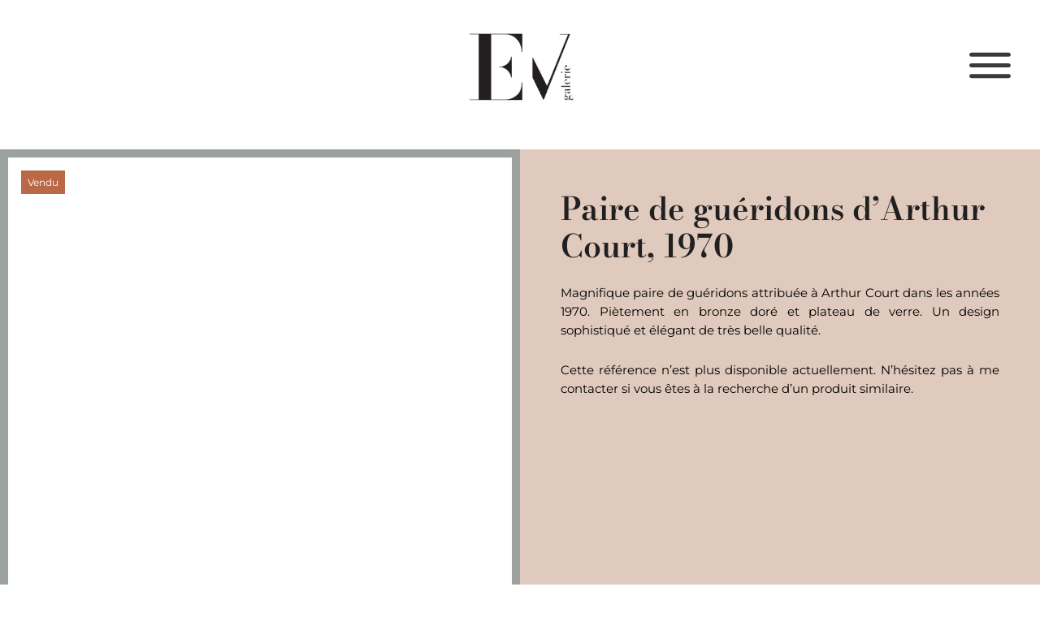

--- FILE ---
content_type: text/css
request_url: https://www.emmanuellevidalgalerie.com/wp-content/uploads/elementor/css/post-6863.css
body_size: 876
content:
.elementor-kit-6863{--e-global-color-primary:#202020;--e-global-color-text:#000000;--e-global-color-accent:#4A7282;--e-global-color-3d516937:#6EC1E4;--e-global-color-407885da:#54595F;--e-global-color-7093d077:#7A7A7A;--e-global-color-7df2abdc:#61CE70;--e-global-color-2f66e723:#4054B2;--e-global-color-4ca839df:#23A455;--e-global-color-2ad14bba:#000;--e-global-color-3041b6bb:#FFF;--e-global-typography-primary-font-family:"Poppins";--e-global-typography-primary-font-size:28px;--e-global-typography-primary-font-weight:600;--e-global-typography-primary-line-height:1.2em;--e-global-typography-secondary-font-family:"Poppins";--e-global-typography-secondary-font-size:25px;--e-global-typography-secondary-font-weight:600;--e-global-typography-text-font-family:"Montserrat";--e-global-typography-accent-font-family:"Poppins";--e-global-typography-accent-font-size:18px;--e-global-typography-accent-font-weight:600;--e-global-typography-a66b0e2-font-family:"Montserrat";--e-global-typography-a66b0e2-font-size:15px;--e-global-typography-a66b0e2-font-weight:500;--e-global-typography-c923381-font-family:"Montserrat";--e-global-typography-c923381-font-size:15px;--e-global-typography-c923381-font-weight:bold;--e-global-typography-964b23b-font-size:23px;--e-global-typography-964b23b-font-weight:500;--e-global-typography-964b23b-line-height:1.3em;font-family:"Montserrat", Sans-serif;font-size:14px;}.elementor-kit-6863 e-page-transition{background-color:#FFBC7D;}.elementor-kit-6863 a{color:#BA6846;text-decoration:none;}.elementor-kit-6863 a:hover{color:var( --e-global-color-astglobalcolor1 );text-decoration:underline;}.elementor-kit-6863 h1{color:#000000;font-family:"Poppins", Sans-serif;font-size:30px;line-height:1.2em;}.elementor-kit-6863 h2{font-family:"Poppins", Sans-serif;}.elementor-kit-6863 h3{font-family:"Poppins", Sans-serif;}.elementor-kit-6863 h4{color:#000000;font-family:"Poppins", Sans-serif;}.elementor-kit-6863 h5{color:#050000;font-family:"Montserrat", Sans-serif;font-size:16px;font-weight:700;}.elementor-kit-6863 h6{font-family:"Poppins", Sans-serif;}.elementor-section.elementor-section-boxed > .elementor-container{max-width:1140px;}.e-con{--container-max-width:1140px;}.elementor-widget:not(:last-child){margin-block-end:20px;}.elementor-element{--widgets-spacing:20px 20px;--widgets-spacing-row:20px;--widgets-spacing-column:20px;}{}h1.entry-title{display:var(--page-title-display);}@media(max-width:1024px){.elementor-section.elementor-section-boxed > .elementor-container{max-width:1024px;}.e-con{--container-max-width:1024px;}}@media(max-width:767px){.elementor-section.elementor-section-boxed > .elementor-container{max-width:767px;}.e-con{--container-max-width:767px;}}/* Start custom CSS */.woocommerce ul.products li.product .woocommerce-loop-product__title, .woocommerce-page ul.products li.product .woocommerce-loop-product__title {
    
    text-align: center;
}

.woocommerce ul.products li.product .price {
    
        text-align: center;
}
.woocommerce .woocommerce-breadcrumb {
    
    margin-top: 0px;
}

.ast-single-post .entry-title, .page-title {
    font-size: 1.7rem;
    margin-top: 20px;
}

.woocommerce div.product {
  
    margin-top: 20px;
}
.woocommerce .woocommerce-breadcrumb {
    margin-top: -50px;
}

.country-.elementor-kit-6863 {
margin: 0 auto;
text-align : center;
}
.woocommerce div.product .woocommerce-tabs ul.tabs {
        border-top: 1px solid rgba(0,0,0,0);
}
.woocommerce .elementor-14974 .elementor-element.elementor-element-60d1e14 .woocommerce-tabs ul.wc-tabs li a {
    line-height: 1.1em;
}


a:-webkit-any-link {

  text-decoration: none !important;
}

.elementor-kit-6863 a {
  text-decoration: none !important;
}
.woocommerce div.product p.ast-stock-detail, .woocommerce div.product p.stock {

  display: none;
}


.woocommerce .elementor-widget-woocommerce-product-images span.onsale {
   display: none;
}/* End custom CSS */

--- FILE ---
content_type: text/css
request_url: https://www.emmanuellevidalgalerie.com/wp-content/uploads/elementor/css/post-16442.css
body_size: 647
content:
.elementor-16442 .elementor-element.elementor-element-725b9601 > .elementor-container{max-width:1405px;}.elementor-16442 .elementor-element.elementor-element-725b9601{margin-top:20px;margin-bottom:17px;z-index:100;}.elementor-bc-flex-widget .elementor-16442 .elementor-element.elementor-element-65d1785b.elementor-column .elementor-widget-wrap{align-items:center;}.elementor-16442 .elementor-element.elementor-element-65d1785b.elementor-column.elementor-element[data-element_type="column"] > .elementor-widget-wrap.elementor-element-populated{align-content:center;align-items:center;}.elementor-bc-flex-widget .elementor-16442 .elementor-element.elementor-element-2b8c23a.elementor-column .elementor-widget-wrap{align-items:center;}.elementor-16442 .elementor-element.elementor-element-2b8c23a.elementor-column.elementor-element[data-element_type="column"] > .elementor-widget-wrap.elementor-element-populated{align-content:center;align-items:center;}.elementor-16442 .elementor-element.elementor-element-2b8c23a.elementor-column > .elementor-widget-wrap{justify-content:center;}.elementor-widget-theme-site-logo .widget-image-caption{color:var( --e-global-color-text );font-family:var( --e-global-typography-text-font-family ), Sans-serif;}.elementor-16442 .elementor-element.elementor-element-0615720{text-align:center;}.elementor-16442 .elementor-element.elementor-element-0615720 img{max-width:150px;}.elementor-bc-flex-widget .elementor-16442 .elementor-element.elementor-element-3892c349.elementor-column .elementor-widget-wrap{align-items:center;}.elementor-16442 .elementor-element.elementor-element-3892c349.elementor-column.elementor-element[data-element_type="column"] > .elementor-widget-wrap.elementor-element-populated{align-content:center;align-items:center;}.elementor-16442 .elementor-element.elementor-element-3892c349.elementor-column > .elementor-widget-wrap{justify-content:flex-end;}.elementor-widget-icon.elementor-view-stacked .elementor-icon{background-color:var( --e-global-color-primary );}.elementor-widget-icon.elementor-view-framed .elementor-icon, .elementor-widget-icon.elementor-view-default .elementor-icon{color:var( --e-global-color-primary );border-color:var( --e-global-color-primary );}.elementor-widget-icon.elementor-view-framed .elementor-icon, .elementor-widget-icon.elementor-view-default .elementor-icon svg{fill:var( --e-global-color-primary );}.elementor-16442 .elementor-element.elementor-element-c6c1068 > .elementor-widget-container{margin:0px 20px 0px 0px;}.elementor-16442 .elementor-element.elementor-element-c6c1068 .elementor-icon-wrapper{text-align:end;}.elementor-16442 .elementor-element.elementor-element-c6c1068.elementor-view-stacked .elementor-icon{background-color:#3a3a3a;}.elementor-16442 .elementor-element.elementor-element-c6c1068.elementor-view-framed .elementor-icon, .elementor-16442 .elementor-element.elementor-element-c6c1068.elementor-view-default .elementor-icon{color:#3a3a3a;border-color:#3a3a3a;}.elementor-16442 .elementor-element.elementor-element-c6c1068.elementor-view-framed .elementor-icon, .elementor-16442 .elementor-element.elementor-element-c6c1068.elementor-view-default .elementor-icon svg{fill:#3a3a3a;}.elementor-16442 .elementor-element.elementor-element-c6c1068.elementor-view-stacked .elementor-icon:hover{background-color:#000000;}.elementor-16442 .elementor-element.elementor-element-c6c1068.elementor-view-framed .elementor-icon:hover, .elementor-16442 .elementor-element.elementor-element-c6c1068.elementor-view-default .elementor-icon:hover{color:#000000;border-color:#000000;}.elementor-16442 .elementor-element.elementor-element-c6c1068.elementor-view-framed .elementor-icon:hover, .elementor-16442 .elementor-element.elementor-element-c6c1068.elementor-view-default .elementor-icon:hover svg{fill:#000000;}.elementor-16442 .elementor-element.elementor-element-c6c1068 .elementor-icon{font-size:51px;}.elementor-16442 .elementor-element.elementor-element-c6c1068 .elementor-icon svg{height:51px;}.elementor-theme-builder-content-area{height:400px;}.elementor-location-header:before, .elementor-location-footer:before{content:"";display:table;clear:both;}@media(min-width:768px){.elementor-16442 .elementor-element.elementor-element-65d1785b{width:13.936%;}.elementor-16442 .elementor-element.elementor-element-2b8c23a{width:72.428%;}.elementor-16442 .elementor-element.elementor-element-3892c349{width:13.162%;}}@media(max-width:1024px){.elementor-16442 .elementor-element.elementor-element-725b9601{margin-top:0px;margin-bottom:-110px;padding:50px 85px 0px 85px;}}@media(max-width:767px){.elementor-16442 .elementor-element.elementor-element-725b9601{margin-top:0px;margin-bottom:-110px;padding:50px 20px 0px 20px;}.elementor-16442 .elementor-element.elementor-element-65d1785b{width:100%;}.elementor-16442 .elementor-element.elementor-element-65d1785b.elementor-column > .elementor-widget-wrap{justify-content:center;}.elementor-16442 .elementor-element.elementor-element-0615720 img{width:56%;max-width:300%;}.elementor-16442 .elementor-element.elementor-element-3892c349{width:100%;}.elementor-bc-flex-widget .elementor-16442 .elementor-element.elementor-element-3892c349.elementor-column .elementor-widget-wrap{align-items:center;}.elementor-16442 .elementor-element.elementor-element-3892c349.elementor-column.elementor-element[data-element_type="column"] > .elementor-widget-wrap.elementor-element-populated{align-content:center;align-items:center;}.elementor-16442 .elementor-element.elementor-element-3892c349.elementor-column > .elementor-widget-wrap{justify-content:center;}.elementor-16442 .elementor-element.elementor-element-c6c1068 > .elementor-widget-container{margin:10px 0px 20px 0px;padding:10px 10px 10px 10px;}.elementor-16442 .elementor-element.elementor-element-c6c1068 .elementor-icon-wrapper{text-align:center;}.elementor-16442 .elementor-element.elementor-element-c6c1068 .elementor-icon{font-size:58px;}.elementor-16442 .elementor-element.elementor-element-c6c1068 .elementor-icon svg{height:58px;}}

--- FILE ---
content_type: text/css
request_url: https://www.emmanuellevidalgalerie.com/wp-content/uploads/forminator/16805_da3138c9ffd7c2d28dde72ebe6db6ec1/css/style-16805.css
body_size: 2805
content:
#forminator-module-16805:not(.select2-dropdown) {
		padding-top: 0;
		padding-right: 0;
		padding-bottom: 0;
		padding-left: 0;
	}


	#forminator-module-16805 {
		border-width: 0;
		border-style: none;
		border-radius: 0;
		-moz-border-radius: 0;
		-webkit-border-radius: 0;
	}


	#forminator-module-16805 {
					border-color: rgba(0,0,0,0);
							background-color: rgba(0,0,0,0);
			}

#forminator-module-16805 .forminator-pagination-footer .forminator-button-paypal {
			flex: 1;
	}
#forminator-module-16805 .forminator-button-paypal > .paypal-buttons {
		}
	.forminator-ui#forminator-module-16805.forminator-design--material .forminator-response-message,
	.forminator-ui#forminator-module-16805.forminator-design--material .forminator-response-message p {
		font-size: 15px;
		font-family: inherit;
		font-weight: 400;
	}


	#forminator-module-16805.forminator-design--material .forminator-response-message.forminator-error {
					box-shadow: inset 4px 0 0 0 #333333, 1px 1px 4px 0 rgba(0,0,0,0.3);
			-moz-box-shadow: inset 4px 0 0 0 #333333, 1px 1px 4px 0 rgba(0,0,0,0.3);
			-webkit-box-shadow: inset 4px 0 0 0 #333333, 1px 1px 4px 0 rgba(0,0,0,0.3);
			}

	#forminator-module-16805.forminator-design--material .forminator-response-message.forminator-error:hover,
	#forminator-module-16805.forminator-design--material .forminator-response-message.forminator-error:focus,
	#forminator-module-16805.forminator-design--material .forminator-response-message.forminator-error:active {
					box-shadow: inset 4px 0 0 0 #333333, 1px 1px 4px 0 rgba(0,0,0,0.3);
			-moz-box-shadow: inset 4px 0 0 0 #333333, 1px 1px 4px 0 rgba(0,0,0,0.3);
			-webkit-box-shadow: inset 4px 0 0 0 #333333, 1px 1px 4px 0 rgba(0,0,0,0.3);
			}

	#forminator-module-16805.forminator-design--material .forminator-response-message.forminator-error,
	#forminator-module-16805.forminator-design--material .forminator-response-message.forminator-error p {
					color: #ba6846;
			}


	#forminator-module-16805.forminator-design--material .forminator-response-message.forminator-success {
					box-shadow: inset 4px 0 0 0 #ba6846, 1px 1px 4px 0 rgba(0,0,0,0.3);
			-moz-box-shadow: inset 4px 0 0 0 #ba6846, 1px 1px 4px 0 rgba(0,0,0,0.3);
			-webkit-box-shadow: inset 4px 0 0 0 #ba6846, 1px 1px 4px 0 rgba(0,0,0,0.3);
			}

	#forminator-module-16805.forminator-design--material .forminator-response-message.forminator-success:hover,
	#forminator-module-16805.forminator-design--material .forminator-response-message.forminator-success:focus,
	#forminator-module-16805.forminator-design--material .forminator-response-message.forminator-success:active {
					box-shadow: inset 4px 0 0 0 #ba6846, 1px 1px 4px 0 rgba(0,0,0,0.3);
			-moz-box-shadow: inset 4px 0 0 0 #ba6846, 1px 1px 4px 0 rgba(0,0,0,0.3);
			-webkit-box-shadow: inset 4px 0 0 0 #ba6846, 1px 1px 4px 0 rgba(0,0,0,0.3);
			}

	#forminator-module-16805.forminator-design--material .forminator-response-message.forminator-success,
	#forminator-module-16805.forminator-design--material .forminator-response-message.forminator-success p {
					color: #333333;
			}


	.forminator-ui#forminator-module-16805.forminator-design--material .forminator-response-message.forminator-loading {
					background-color: #F8F8F8;
			}

	.forminator-ui#forminator-module-16805.forminator-design--material .forminator-response-message.forminator-loading,
	.forminator-ui#forminator-module-16805.forminator-design--material .forminator-response-message.forminator-loading p {
					color: #333333;
			}


	.forminator-ui#forminator-module-16805.forminator-design--material .forminator-title {
		font-size: 45px;
		font-family: inherit;
		font-weight: 400;
		text-align: left;
	}

	.forminator-ui#forminator-module-16805.forminator-design--material .forminator-subtitle {
		font-size: 18px;
		font-family: inherit;
		font-weight: 400;
		text-align: left;
	}


	.forminator-ui#forminator-module-16805.forminator-design--material .forminator-title {
					color: #333333;
			}

	.forminator-ui#forminator-module-16805.forminator-design--material .forminator-subtitle {
					color: #333333;
			}


	#forminator-module-16805.forminator-design--material .forminator-label[class*="forminator-floating-"] {
		font-size: 16px;
		font-family: inherit;
		font-weight: 400;
	}

	#forminator-module-16805.forminator-design--material .forminator-label:not([class*="forminator-floating-"]) {
		font-size: 12px;
		font-family: inherit;
		font-weight: 700;
	}

	#forminator-module-16805.forminator-design--material .forminator-is_filled .forminator-label[class*="forminator-floating-"],
	#forminator-module-16805.forminator-design--material .forminator-is_active .forminator-label[class*="forminator-floating-"] {
		font-size: 12px;
		font-family: inherit;
		font-weight: 700;
	}


	#forminator-module-16805.forminator-design--material .forminator-label[class*="forminator-floating-"] {
					color: #888888;
			}

	#forminator-module-16805.forminator-design--material .forminator-label:not([class*="forminator-floating-"]) {
					color: #777771;
			}

	#forminator-module-16805.forminator-design--material .forminator-label:not([class*="forminator-floating-"]) .forminator-required {
					color: #E04562;
			}

	#forminator-module-16805.forminator-design--material .forminator-is_filled .forminator-label[class*="forminator-floating-"] {
					color: #777771;
			}

	#forminator-module-16805.forminator-design--material .forminator-is_active .forminator-label[class*="forminator-floating-"] {
					color: #17A8E3;
			}

	#forminator-module-16805.forminator-design--material .forminator-is_filled.forminator-has_error .forminator-label[class*="forminator-floating-"],
	#forminator-module-16805.forminator-design--material .forminator-is_active.forminator-has_error .forminator-label[class*="forminator-floating-"] {
					color: #E04562;
			}

	#forminator-module-16805.forminator-design--material .forminator-is_filled .forminator-label[class*="forminator-floating-"] .forminator-required,
	#forminator-module-16805.forminator-design--material .forminator-is_active .forminator-label[class*="forminator-floating-"] .forminator-required {
					color: #E04562;
			}

	#forminator-module-16805.forminator-design--material .forminator-is_filled.forminator-has_error .forminator-label[class*="forminator-floating-"] .forminator-required,
	#forminator-module-16805.forminator-design--material .forminator-is_active.forminator-has_error .forminator-label[class*="forminator-floating-"] .forminator-required {
					color: #E04562;
			}


	.forminator-ui#forminator-module-16805.forminator-design--material .forminator-description-password {
		display: block;
	}

	.forminator-ui#forminator-module-16805.forminator-design--material .forminator-description,
	.forminator-ui#forminator-module-16805.forminator-design--material .forminator-description p {
		font-size: 12px;
		font-family: inherit;
		font-weight: 400;
	}

	.forminator-ui#forminator-module-16805.forminator-design--material .forminator-description a,
	.forminator-ui#forminator-module-16805.forminator-design--material .forminator-description a:hover,
	.forminator-ui#forminator-module-16805.forminator-design--material .forminator-description a:focus,
	.forminator-ui#forminator-module-16805.forminator-design--material .forminator-description a:active {
		box-shadow: none;
		text-decoration: none;
	}

	.forminator-ui#forminator-module-16805.forminator-design--material .forminator-description p {
		margin: 0;
		padding: 0;
		border: 0;
	}


	.forminator-ui#forminator-module-16805.forminator-design--material .forminator-description,
	.forminator-ui#forminator-module-16805.forminator-design--material .forminator-description p {
					color: #777771;
			}

	.forminator-ui#forminator-module-16805.forminator-design--material .forminator-description a {
		color: #17A8E3;
	}

	.forminator-ui#forminator-module-16805.forminator-design--material .forminator-description a:hover {
		color: #008FCA;
	}

	.forminator-ui#forminator-module-16805.forminator-design--material .forminator-description a:active {
		color: #008FCA;
	}


	.forminator-ui#forminator-module-16805.forminator-design--material .forminator-error-message {
		font-size: 12px;
		font-family: inherit;
		font-weight: 500;
	}


	#forminator-module-16805.forminator-design--material .forminator-error-message {
					color: #E04562;
			}


	.forminator-ui#forminator-module-16805.forminator-design--material .forminator-input,
	.forminator-ui#forminator-module-16805.forminator-design--material .forminator-input input {
		font-size: 16px;
		font-family: inherit;
		font-weight: 400;
	}


	#forminator-module-16805.forminator-design--material .forminator-input {
					border-color: #333333;
							color: #000000;
			}

	#forminator-module-16805.forminator-design--material .forminator-input.forminator-calculation:disabled {
					-webkit-text-fill-color: #000000;
				opacity: 1;
	}

	#forminator-module-16805.forminator-design--material .forminator-input:hover {
					color: #000000;
			}

	#forminator-module-16805.forminator-design--material .forminator-input:focus,
	#forminator-module-16805.forminator-design--material .forminator-input:active {
					color: #000000;
			}

	#forminator-module-16805.forminator-design--material .forminator-input::placeholder {
					color: #888888;
			}

	#forminator-module-16805.forminator-design--material .forminator-input:-moz-placeholder {
					color: #888888;
			}

	#forminator-module-16805.forminator-design--material .forminator-input::-moz-placeholder {
					color: #888888;
			}

	#forminator-module-16805.forminator-design--material .forminator-input:-ms-input-placeholder {
					color: #888888;
			}

	#forminator-module-16805.forminator-design--material .forminator-input::-webkit-input-placeholder {
					color: #888888;
			}

	#forminator-module-16805.forminator-design--material .forminator-input--wrap:after {
					background-color: #17A8E3;
			}

	#forminator-module-16805.forminator-design--material .forminator-is_active .forminator-input--wrap:after {
					background-color: #17A8E3;
			}

	#forminator-module-16805.forminator-design--material .forminator-has_error .forminator-input--wrap:after {
					background-color: #E04562;
			}

	#forminator-module-16805.forminator-design--material .forminator-input-with-icon [class*="forminator-icon-"] {
					color: #777771;
			}

	#forminator-module-16805.forminator-design--material .forminator-input-with-icon:hover [class*="forminator-icon-"],
					color: #777771;
			}

	#forminator-module-16805.forminator-design--material .forminator-is_active .forminator-input-with-icon [class*="forminator-icon-"],
					color: #777771;
			}

	#forminator-module-16805.forminator-design--material .forminator-is_active .forminator-input-with-icon [class*="forminator-icon-"],
					border-color: #17A8E3;
			}


	.forminator-ui#forminator-module-16805.forminator-design--material .forminator-suffix {
		font-size: 16px;
		font-family: inherit;
		font-weight: 500;
	}


	.forminator-ui#forminator-module-16805.forminator-design--material .forminator-suffix {
					color: #000000;
			}


	.forminator-ui#forminator-module-16805.forminator-design--material .forminator-prefix {
		font-size: 16px;
		font-family: inherit;
		font-weight: 500;
	}


	.forminator-ui#forminator-module-16805.forminator-design--material .forminator-prefix {
					color: #000000;
			}


	.forminator-ui#forminator-module-16805.forminator-design--material .forminator-textarea {
		font-size: 16px;
		font-family: inherit;
		font-weight: 400;
	}


	#forminator-module-16805.forminator-design--material .forminator-textarea {
					border-color: #333333;
				background-color: transparent;
					color: #000000;
			}

	#forminator-module-16805.forminator-design--material .forminator-textarea:hover {
					color: #000000;
			}

	#forminator-module-16805.forminator-design--material .forminator-textarea:focus,
	#forminator-module-16805.forminator-design--material .forminator-textarea:active {
					color: #000000;
			}

	#forminator-module-16805.forminator-design--material .forminator-textarea::placeholder {
					color: #888888;
			}

	#forminator-module-16805.forminator-design--material .forminator-textarea:-moz-placeholder {
					color: #888888;
			}

	#forminator-module-16805.forminator-design--material .forminator-textarea::-moz-placeholder {
					color: #888888;
			}

	#forminator-module-16805.forminator-design--material .forminator-textarea:-ms-input-placeholder {
					color: #888888;
			}

	#forminator-module-16805.forminator-design--material .forminator-textarea::-webkit-input-placeholder {
					color: #888888;
			}

	#forminator-module-16805.forminator-design--material .forminator-textarea--wrap:after {
					border-color: #17A8E3;
			}

	#forminator-module-16805.forminator-design--material .forminator-is_active .forminator-textarea--wrap:after {
					border-color: #17A8E3;
			}

	#forminator-module-16805.forminator-design--material .forminator-has_error .forminator-textarea--wrap:after {
					border-color: #E04562;
			}


	.forminator-ui#forminator-module-16805.forminator-design--material .forminator-radio {
		font-size: 14px;
		font-family: inherit;
		font-weight: 400;
	}


	#forminator-module-16805.forminator-design--material .forminator-radio {
					color: #000000;
			}

	#forminator-module-16805.forminator-design--material .forminator-radio span[aria-hidden]:not(.forminator-radio-image) {
					border-color: #777771;
			}

	#forminator-module-16805.forminator-design--material .forminator-radio span[aria-hidden]:before {
					background-color: #17A8E3;
			}

	#forminator-module-16805.forminator-design--material .forminator-radio span[aria-hidden]:after {
					background-color: #17A8E3;
			}

	#forminator-module-16805.forminator-design--material .forminator-radio input:checked + span[aria-hidden],
	#forminator-module-16805.forminator-design--material .forminator-radio:hover span.forminator-radio-image,
	#forminator-module-16805.forminator-design--material .forminator-radio input:checked ~ span.forminator-radio-image {
					border-color: #17A8E3;
			}

	#forminator-module-16805.forminator-design--material .forminator-has_error .forminator-radio span[aria-hidden]:not(.forminator-checkbox-image) {
					border-color: #E04562;
			}


	.forminator-ui#forminator-module-16805.forminator-design--material .forminator-checkbox,
	.forminator-ui#forminator-module-16805.forminator-design--material .forminator-checkbox__label,
	.forminator-ui#forminator-module-16805.forminator-design--material .forminator-checkbox__label p {
		font-size: 14px;
		font-family: inherit;
		font-weight: 400;
	}


	#forminator-module-16805.forminator-design--material .forminator-checkbox,
	#forminator-module-16805.forminator-design--material .forminator-checkbox__label,
	#forminator-module-16805.forminator-design--material .forminator-checkbox__label p {
					color: #000000;
			}

	#forminator-module-16805.forminator-design--material .forminator-checkbox span[aria-hidden]:not(.forminator-checkbox-image) {
					border-color: #777771;
							color: #17A8E3;
			}

	#forminator-module-16805.forminator-design--material .forminator-checkbox span[aria-hidden]:after {
					background-color: #17A8E3;
			}

	#forminator-module-16805.forminator-design--material .forminator-checkbox input:checked + span[aria-hidden],
	#forminator-module-16805.forminator-design--material .forminator-checkbox:hover span.forminator-checkbox-image,
	#forminator-module-16805.forminator-design--material .forminator-checkbox input:checked ~ span.forminator-checkbox-image {
					border-color: #17A8E3;
			}

	#forminator-module-16805.forminator-design--material .forminator-has_error .forminator-checkbox span[aria-hidden]:not(.forminator-checkbox-image) {
					border-color: #E04562;
			}


	.forminator-ui#forminator-module-16805.forminator-design--material .forminator-consent,
	.forminator-ui#forminator-module-16805.forminator-design--material .forminator-consent__label,
	.forminator-ui#forminator-module-16805.forminator-design--material .forminator-consent__label p {
					color: #000000;
			}

	.forminator-ui#forminator-module-16805.forminator-design--material .forminator-checkbox.forminator-consent .forminator-checkbox-box {
					border-color: #777771;
							background-color: #EDEDED;
							color: #17A8E3;
			}

	.forminator-ui#forminator-module-16805.forminator-design--material .forminator-consent input:checked + .forminator-checkbox-box {
					border-color: #17A8E3;
							background-color: #EDEDED;
			}

	.forminator-ui#forminator-module-16805.forminator-design--material .forminator-has_error .forminator-consent .forminator-checkbox-box {
					border-color: #E04562;
			}


	.forminator-ui#forminator-module-16805.forminator-design--material select.forminator-select2 + .forminator-select .selection .select2-selection--single[role="combobox"] .select2-selection__rendered {
		font-size: 16px;
		line-height: 22px;
		font-weight: 400;
	}


	.forminator-ui#forminator-module-16805.forminator-design--material .forminator-select2 + .forminator-select .selection .select2-selection--single[role="combobox"] {
					border-color: #777771;
			}

	.forminator-ui#forminator-module-16805.forminator-design--material .forminator-select2 + .forminator-select .selection .select2-selection--single[role="combobox"] .select2-selection__rendered {
					color: #000000;
			}

	.forminator-ui#forminator-module-16805.forminator-design--material .forminator-select2 + .forminator-select .selection .select2-selection--single[role="combobox"]:before {
					background-color: #17A8E3;
			}

	.forminator-ui#forminator-module-16805.forminator-design--material .forminator-select2 + .forminator-select .selection .select2-selection--single[role="combobox"] .select2-selection__arrow {
					color: #777771;
			}

	.forminator-ui#forminator-module-16805.forminator-design--material .forminator-select2 + .forminator-select .selection .select2-selection--single[role="combobox"]:hover {
					color: #000000;
			}

	.forminator-ui#forminator-module-16805.forminator-design--material .forminator-select2 + .forminator-select .selection .select2-selection--single[role="combobox"]:hover .select2-selection__arrow {
					color: #17A8E3;
			}

	.forminator-ui#forminator-module-16805.forminator-design--material .forminator-select2 + .forminator-select.select2-container--open .selection .select2-selection--single[role="combobox"] {
					border-color: #17A8E3;
			}

	.forminator-ui#forminator-module-16805.forminator-design--material .forminator-select2 + .forminator-select.select2-container--open .selection .select2-selection--single[role="combobox"] .select2-selection__rendered {
					color: #000000;
			}

	.forminator-ui#forminator-module-16805.forminator-design--material .forminator-select2 + .forminator-select.select2-container--open .selection .select2-selection--single[role="combobox"] .select2-selection__arrow {
					color: #17A8E3;
			}

	.forminator-ui#forminator-module-16805.forminator-design--material .forminator-field.forminator-has_error .forminator-select2 + .forminator-select .selection .select2-selection--single[role="combobox"] {
					border-color: #E04562;
			}


	.forminator-select-dropdown-container--open .forminator-custom-form-16805.forminator-dropdown--material .select2-search input {
		font-size: 16px;
		font-weight: 400;
	}

	.forminator-select-dropdown-container--open .forminator-custom-form-16805.forminator-dropdown--material .select2-results .select2-results__options .select2-results__option {
		font-size: 16px;
		font-weight: 400;
	}


	.forminator-select-dropdown-container--open .forminator-custom-form-16805.forminator-dropdown--material {
					background-color: #E6E6E6;
			}

	.forminator-select-dropdown-container--open .forminator-custom-form-16805.forminator-dropdown--material .select2-results .select2-results__options .select2-results__option {
					color: #777771;
			}

	.forminator-select-dropdown-container--open .forminator-custom-form-16805.forminator-dropdown--material .select2-results .select2-results__options .select2-results__option:not(.select2-results__option--selected).select2-results__option--highlighted {
					background-color: #DDDDDD;
							color: #000000;
			}

	.forminator-select-dropdown-container--open .forminator-custom-form-16805.forminator-dropdown--material .select2-results .select2-results__options .select2-results__option.select2-results__option--selected {
					background-color: #17A8E3;
							color: #FFFFFF;
			}

	.forminator-select-dropdown-container--open .forminator-custom-form-16805.forminator-dropdown--material .select2-search input,
	.forminator-select-dropdown-container--open .forminator-custom-form-16805.forminator-dropdown--material .select2-search input:focus,
	.forminator-select-dropdown-container--open .forminator-custom-form-16805.forminator-dropdown--material .select2-search input:hover {
					background-color: #FFFFFF;
							color: #000000;
			}


	.forminator-ui#forminator-module-16805.forminator-design--material .forminator-multiselect .forminator-option {
		font-size: 16px;
		font-family: inherit;
		font-weight: 400;
	}


	#forminator-module-16805.forminator-design--material .forminator-multiselect .forminator-option {
					border-color: #777771;
							color: #777771;
			}

	#forminator-module-16805.forminator-design--material .forminator-multiselect .forminator-option:hover {
					border-color: #000000;
							color: #000000;
			}

	#forminator-module-16805.forminator-design--material .forminator-multiselect .forminator-option.forminator-is_checked {
					border-color: #17A8E3;
							color: #17A8E3;
			}

	#forminator-module-16805.forminator-design--material .forminator-has_error .forminator-multiselect .forminator-option {
					border-color: #E04562;
							color: #E04562;
			}


	.forminator-custom-form-16805.forminator-calendar--material {
		font-family: inherit;
	}


	.forminator-custom-form-16805.forminator-calendar--material:before {
					background-color: #E6E6E6;
			}

	.forminator-custom-form-16805.forminator-calendar--material .ui-datepicker-header {
					background-color: #17A8E3;
			}

	.forminator-custom-form-16805.forminator-calendar--material .ui-datepicker-header .ui-corner-all {
					color: #FFFFFF;
			}

	.forminator-custom-form-16805.forminator-calendar--material .ui-datepicker-header .ui-datepicker-title select {
					background-color: #FFFFFF;
							color: #777771;
			}

	.forminator-custom-form-16805.forminator-calendar--material .ui-datepicker-calendar thead th {
					color: #333333;
			}

	.forminator-custom-form-16805.forminator-calendar--material .ui-datepicker-calendar tbody td a.ui-state-default,
	.forminator-custom-form-16805.forminator-calendar--material .ui-datepicker-calendar tbody td.ui-state-disabled span {
					border-color: #E6E6E6;
							background-color: #E6E6E6;
							color: #777771;
			}

	.forminator-custom-form-16805.forminator-calendar--material .ui-datepicker-calendar tbody td a.ui-state-default:hover,
	.forminator-custom-form-16805.forminator-calendar--material .ui-datepicker-calendar tbody td a.ui-state-default.ui-state-hover {
					border-color: #DDDDDD;
							background-color: #DDDDDD;
							color: #777771;
			}

	.forminator-custom-form-16805.forminator-calendar--material .ui-datepicker-calendar tbody td a.ui-state-default:active,
	.forminator-custom-form-16805.forminator-calendar--material .ui-datepicker-calendar tbody td a.ui-state-default.ui-state-active {
					border-color: #17A8E3;
							background-color: #17A8E3;
							color: #FFFFFF;
			}

	.forminator-custom-form-16805.forminator-calendar--material .ui-datepicker-calendar tbody td a.ui-state-default.ui-state-highlight {
					border-color: #17A8E3;
							background-color: #C8DEE7;
							color: #17A8E3;
			}

	.forminator-custom-form-16805.forminator-calendar--material .ui-datepicker-calendar tbody td a.ui-state-default.ui-state-highlight:active,
	.forminator-custom-form-16805.forminator-calendar--material .ui-datepicker-calendar tbody td a.ui-state-default.ui-state-highlight.ui-state-active {
					border-color: #17A8E3;
							background-color: #17A8E3;
							color: #FFFFFF;
			}


	.forminator-ui#forminator-module-16805.forminator-design--material .forminator-button-upload {
		font-size: 14px;
		font-family: inherit;
		font-weight: 500;
	}

	.forminator-ui#forminator-module-16805.forminator-design--material .forminator-file-upload > span {
		font-size: 12px;
		font-family: inherit;
		font-weight: 500;
	}


	.forminator-ui#forminator-module-16805.forminator-design--material .forminator-button-upload {
					background-color: #1ABCA1;
							color: #FFFFFF;
			}

	.forminator-ui#forminator-module-16805.forminator-design--material .forminator-button-upload:hover {
					background-color: #159C85;
							color: #FFFFFF;
			}

	.forminator-ui#forminator-module-16805.forminator-design--material .forminator-button-upload:active {
					background-color: #159C85;
							color: #FFFFFF;
			}

	.forminator-ui#forminator-module-16805.forminator-design--material .forminator-file-upload > span {
					color: #777771;
			}

	.forminator-ui#forminator-module-16805.forminator-design--material .forminator-button-delete {
					background-color: rgba(0,0,0,0);
			}

	.forminator-ui#forminator-module-16805.forminator-design--material .forminator-button-delete:hover {
					background-color: #F9E4E8;
			}

	.forminator-ui#forminator-module-16805.forminator-design--material .forminator-button-delete:active {
					background-color: #F9E4E8;
			}

	.forminator-ui#forminator-module-16805.forminator-design--material .forminator-button-delete [class*="forminator-icon-"] {
					color: #E04562;
			}

	.forminator-ui#forminator-module-16805.forminator-design--material .forminator-button-delete:hover [class*="forminator-icon-"] {
					color: #E04562;
			}

	.forminator-ui#forminator-module-16805.forminator-design--material .forminator-button-delete:active [class*="forminator-icon-"] {
					color: #E04562;
			}


	/*
	====================
	MU Panel Font Styles
	====================
	*/

	/* STATE: Default */

	.forminator-ui#forminator-module-16805.forminator-design--material .forminator-multi-upload .forminator-multi-upload-message p {
		font-size: 13px;
		line-height: 1.7;
		font-weight: 400;
	}

	.forminator-ui#forminator-module-16805.forminator-design--material .forminator-multi-upload .forminator-multi-upload-message p a,
	.forminator-ui#forminator-module-16805.forminator-design--material .forminator-multi-upload .forminator-multi-upload-message p a:visited,
	.forminator-ui#forminator-module-16805.forminator-design--material .forminator-multi-upload .forminator-multi-upload-message p a:hover,
	.forminator-ui#forminator-module-16805.forminator-design--material .forminator-multi-upload .forminator-multi-upload-message p a:focus {
		font-weight: 700;
		text-decoration: underline;
	}

	/*
	====================
	MU File Font Styles
	====================
	*/

	/* STATE: Default */

	.forminator-ui#forminator-module-16805.forminator-design--material .forminator-uploaded-file .forminator-uploaded-file--title {
		font-size: 13px;
		line-height: 1.3;
		font-weight: 700;
	}

	.forminator-ui#forminator-module-16805.forminator-design--material .forminator-uploaded-file .forminator-uploaded-file--size {
		font-size: 12px;
		line-height: 1.4em;
		font-weight: 700;
	}


	/*
	====================
	MU Panel Color Styles
	====================
	*/

	/* STATE: Default */

	.forminator-ui#forminator-module-16805.forminator-design--material .forminator-multi-upload {
		cursor: pointer;
					border-color: #777771;
				background-color: transparent;
					color: #777771;
			}

	.forminator-ui#forminator-module-16805.forminator-design--material .forminator-multi-upload .forminator-multi-upload-message p {
					color: #666666;
			}

	.forminator-ui#forminator-module-16805.forminator-design--material .forminator-multi-upload .forminator-multi-upload-message p a,
	.forminator-ui#forminator-module-16805.forminator-design--material .forminator-multi-upload .forminator-multi-upload-message p a:visited,
	.forminator-ui#forminator-module-16805.forminator-design--material .forminator-multi-upload .forminator-multi-upload-message p a:hover,
	.forminator-ui#forminator-module-16805.forminator-design--material .forminator-multi-upload .forminator-multi-upload-message p a:focus {
					color: #17A8E3;
			}

	/* STATE: Hover */

	.forminator-ui#forminator-module-16805.forminator-design--material .forminator-multi-upload:hover {
					border-color: #17A8E3;
							color: #777771;
			}

	/* STATE: Drag Over */

	.forminator-ui#forminator-module-16805.forminator-design--material .forminator-multi-upload.forminator-dragover {
					border-color: #17A8E3;
				background-color: transparent;
					color: #17A8E3;
			}

	/* STATE: Error */

	.forminator-ui#forminator-module-16805.forminator-design--material .forminator-has_error .forminator-multi-upload {
					border-color: #E04562;
				background-color: transparent;
					color: #777771;
			}

	/*
	====================
	MU File Color Styles
	====================
	*/

	/* STATE: Default */

	.forminator-ui#forminator-module-16805.forminator-design--material .forminator-uploaded-file .forminator-uploaded-file--preview {
					border-color: #777771;
				background-color: transparent;
	}

	.forminator-ui#forminator-module-16805.forminator-design--material .forminator-uploaded-file .forminator-uploaded-file--preview [class*="forminator-icon-"] {
					color: #777771;
			}

	.forminator-ui#forminator-module-16805.forminator-design--material .forminator-uploaded-file .forminator-uploaded-file--title {
					color: #333333;
			}

	.forminator-ui#forminator-module-16805.forminator-design--material .forminator-uploaded-file .forminator-uploaded-file--size {
					color: #888888;
			}

	.forminator-ui#forminator-module-16805.forminator-design--material .forminator-uploaded-file .forminator-uploaded-file--size [class*="forminator-icon-"] {
					color: #888888;
			}

	/* Error */

	.forminator-ui#forminator-module-16805.forminator-design--material .forminator-uploaded-file.forminator-has_error .forminator-uploaded-file--image,
	.forminator-ui#forminator-module-16805.forminator-design--material .forminator-uploaded-file.forminator-has_error .forminator-uploaded-file--preview {
					border-color: #E04562;
				background-color: transparent;
	}

	.forminator-ui#forminator-module-16805.forminator-design--material .forminator-uploaded-file.forminator-has_error .forminator-uploaded-file--preview [class*="forminator-icon-"] {
					color: #777771;
			}

	.forminator-ui#forminator-module-16805.forminator-design--material .forminator-uploaded-file.forminator-has_error .forminator-uploaded-file--size [class*="forminator-icon-"] {
					color: #E04562;
			}


	/*
	====================
	Signature Font Styles
	====================
	*/

	/* STATE: Default */

	.forminator-ui#forminator-module-16805.forminator-design--material .forminator-signature .forminator-signature--placeholder,
	.forminator-ui#forminator-module-16805.forminator-design--material .forminator-field-signature:not(.forminator-is_hover):not(.forminator-is_filled) .forminator-label {
		font-size: 16px;
		font-weight: 400;
	}


	/*
	====================
	Signature Colors
	====================
	*/

	/* STATE: Default */

	.forminator-ui#forminator-module-16805.forminator-design--material .forminator-signature {
					border-color: #777771;
			}

	.forminator-ui#forminator-module-16805.forminator-design--material .forminator-field-signature:not(.forminator-is_hover):not(.forminator-is_filled) .forminator-label .forminator-required,
	.forminator-ui#forminator-module-16805.forminator-design--material .forminator-signature .forminator-signature--placeholder,
	.forminator-ui#forminator-module-16805.forminator-design--material .forminator-field-signature:not(.forminator-is_hover):not(.forminator-is_filled) .forminator-label {
					color: #888888;
			}

	/* STATE: Hover */

	.forminator-ui#forminator-module-16805.forminator-design--material .forminator-field-signature.forminator-is_hover .forminator-signature {
					border-color: #17A8E3;
			}

	.forminator-ui#forminator-module-16805.forminator-design--material .forminator-field-signature.forminator-is_hover .forminator-label {
					color: #17A8E3;
			}

	/* STATE: Error */

	.forminator-ui#forminator-module-16805.forminator-design--material .forminator-field-signature.forminator-has_error .forminator-signature {
					border-color: #E04562;
			box-shadow: inset 0 0 0 1px #E04562;
			-moz-box-shadow: inset 0 0 0 1px #E04562;
			-webkit-box-shadow: inset 0 0 0 1px #E04562;
			}

	.forminator-ui#forminator-module-16805.forminator-design--material .forminator-field-signature.forminator-has_error.forminator-is_hover .forminator-label {
					color: #E04562;
			}


	.forminator-ui#forminator-module-16805.forminator-design--material .forminator-button-submit {
		font-size: 14px;
		font-family: inherit;
		font-weight: 500;
	}


	.forminator-ui#forminator-module-16805.forminator-design--material .forminator-button-submit {
					background-color: #ba6846;
							color: #FFFFFF;
			}

	.forminator-ui#forminator-module-16805.forminator-design--material .forminator-button-submit:hover {
					background-color: #008FCA;
							color: #FFFFFF;
			}

	.forminator-ui#forminator-module-16805.forminator-design--material .forminator-button-submit:active {
					background-color: #008FCA;
							color: #FFFFFF;
			}


	#forminator-module-16805.forminator-design--material .forminator-pagination-steps .forminator-step .forminator-step-label {
		font-size: 12px;
		font-family: inherit;
		font-weight: 500;
	}

	#forminator-module-16805.forminator-design--material .forminator-pagination-steps .forminator-step .forminator-step-dot {
		font-size: 13px;
		font-family: inherit;
		font-weight: 500;
	}


	#forminator-module-16805.forminator-design--material .forminator-pagination-steps .forminator-break {
					background-color: #777771;
			}

	#forminator-module-16805.forminator-design--material .forminator-pagination-steps .forminator-step .forminator-step-label {
					color: #17A8E3;
			}

	#forminator-module-16805.forminator-design--material .forminator-pagination-steps .forminator-step .forminator-step-dot {
					background-color: #17A8E3;
							color: #FFFFFF;
			}

	#forminator-module-16805.forminator-design--material .forminator-pagination-steps .forminator-step.forminator-current ~ .forminator-step .forminator-step-label {
					color: #777771;
			}

	#forminator-module-16805.forminator-design--material .forminator-pagination-steps .forminator-step.forminator-current ~ .forminator-step .forminator-step-dot {
					background-color: #777771;
							color: #FFFFFF;
			}


	.forminator-ui#forminator-module-16805.forminator-design--material .forminator-pagination-progress .forminator-progress-label {
		font-size: 12px;
		font-family: inherit;
		font-weight: 500;
	}


	.forminator-ui#forminator-module-16805.forminator-design--material .forminator-pagination-progress .forminator-progress-label {
					color: #777771;
			}

	.forminator-ui#forminator-module-16805.forminator-design--material .forminator-pagination-progress .forminator-progress-bar {
					background-color: #E6E6E6;
			}

	.forminator-ui#forminator-module-16805.forminator-design--material .forminator-pagination-progress .forminator-progress-bar span {
					background-color: #17A8E3;
			}


	.forminator-ui#forminator-module-16805.forminator-design--material .forminator-button-back {
		font-size: 14px;
		font-family: inherit;
		font-weight: 500;
	}


	.forminator-ui#forminator-module-16805.forminator-design--material .forminator-button-back {
					background-color: #1ABCA1;
							color: #FFFFFF;
			}

	.forminator-ui#forminator-module-16805.forminator-design--material .forminator-button-back:hover {
					background-color: #159C85;
							color: #FFFFFF;
			}

	.forminator-ui#forminator-module-16805.forminator-design--material .forminator-button-back:active {
					background-color: #159C85;
							color: #FFFFFF;
			}


	.forminator-ui#forminator-module-16805.forminator-design--material .forminator-button-next {
		font-size: 14px;
		font-family: inherit;
		font-weight: 500;
	}


	.forminator-ui#forminator-module-16805.forminator-design--material .forminator-button-next {
					background-color: #1ABCA1;
							color: #FFFFFF;
			}

	.forminator-ui#forminator-module-16805.forminator-design--material .forminator-button-next:hover {
					background-color: #159C85;
							color: #FFFFFF;
			}

	.forminator-ui#forminator-module-16805.forminator-design--material .forminator-button-next:active {
					background-color: #159C85;
							color: #FFFFFF;
			}


	.forminator-ui#forminator-module-16805.forminator-design--material .forminator-repeater-field {
					background: rgba(248, 248, 248, 0.5);
							box-shadow: inset 5px 0px 0px rgba(221, 221, 221, 0.5);
			}

	.forminator-ui#forminator-module-16805.forminator-design--material .forminator-repeater-field .forminator-grouped-fields {
					border-bottom: 1px solid rgba(170, 170, 170, 0.5);
			}


.forminator-ui#forminator-module-16805.forminator-design--material .forminator-repeater-field .forminator-grouped-fields:last-child {
	border-bottom: unset;
}    
	.forminator-ui#forminator-module-16805.forminator-design--material .forminator-repeater-action-link,
	.forminator-ui#forminator-module-16805.forminator-design--material .forminator-repeater-action-button {
		font-size: 12px;
		font-family: inherit;
		font-weight: 500;
	}

	.forminator-ui#forminator-module-16805.forminator-design--material .forminator-repeater-action-icon {
		font-size: 18px;
	}


	.forminator-ui#forminator-module-16805.forminator-design--material .forminator-repeater-action-link {
					color: #17A8E3;
			}

	.forminator-ui#forminator-module-16805.forminator-design--material .forminator-repeater-action-link:hover {
					color: #289DCC;
			}

	.forminator-ui#forminator-module-16805.forminator-design--material .forminator-repeater-action-link:active,
	.forminator-ui#forminator-module-16805.forminator-design--material .forminator-repeater-action-link:focus {
					color: #289DCC;
			}


	.forminator-ui#forminator-module-16805.forminator-design--material .forminator-repeater-action-icon {
					color: #888888;
			}

	.forminator-ui#forminator-module-16805.forminator-design--material .forminator-repeater-action-icon:hover {
					color: #666;
			}

	.forminator-ui#forminator-module-16805.forminator-design--material .forminator-repeater-action-icon:active {
					color: #666;
			}


	.forminator-ui#forminator-module-16805.forminator-design--material .forminator-repeater-action-button {
					background-color: transparent;
							color: #666666;
							border: 1px solid #79747E;
			}

	.forminator-ui#forminator-module-16805.forminator-design--material .forminator-repeater-action-button:hover {
					background-color: rgba(102, 102, 102, 0.08);
							}

	.forminator-ui#forminator-module-16805.forminator-design--material .forminator-repeater-action-button:active {
					background-color: rgba(102, 102, 102, 0.12);
							color: #333333;
							border: 1px solid #666666;
			}

	.forminator-ui#forminator-module-16805.forminator-design--material .forminator-repeater-action-button:disabled {
		background-color: transparent;
		color: #AAAAAA;
		border: 1px solid rgba(31, 31, 31, 0.12);
	}


	.forminator-ui#forminator-module-16805.forminator-design--material .forminator-input--stripe .StripeElement {
					color: #000000;
			}

	.forminator-ui#forminator-module-16805.forminator-design--material .forminator-input--stripe .StripeElement:after {
					background-color: #333333;
			}

	.forminator-ui#forminator-module-16805.forminator-design--material .forminator-input--stripe:after {
					background-color: #17A8E3;
			}

	.forminator-ui#forminator-module-16805.forminator-design--material .forminator-is_active .forminator-input--stripe:after {
					background-color: #17A8E3;
			}

	.forminator-ui#forminator-module-16805.forminator-design--material .forminator-has_error .forminator-input--stripe:after {
					background-color: #E04562;
			}

--- FILE ---
content_type: text/css
request_url: https://www.emmanuellevidalgalerie.com/wp-content/uploads/elementor/css/post-17239.css
body_size: 888
content:
.elementor-17239 .elementor-element.elementor-element-1cd154ec:not(.elementor-motion-effects-element-type-background) > .elementor-widget-wrap, .elementor-17239 .elementor-element.elementor-element-1cd154ec > .elementor-widget-wrap > .elementor-motion-effects-container > .elementor-motion-effects-layer{background-color:#E0C9BD;}.elementor-17239 .elementor-element.elementor-element-1cd154ec > .elementor-element-populated{border-style:solid;border-width:0px 0px 50px 0px;border-color:#E0C9BD;transition:background 0.3s, border 0.3s, border-radius 0.3s, box-shadow 0.3s;padding:0px 0px 0px 0px;}.elementor-17239 .elementor-element.elementor-element-1cd154ec > .elementor-element-populated > .elementor-background-overlay{transition:background 0.3s, border-radius 0.3s, opacity 0.3s;}.elementor-widget-call-to-action .elementor-cta__title{font-family:var( --e-global-typography-primary-font-family ), Sans-serif;font-size:var( --e-global-typography-primary-font-size );font-weight:var( --e-global-typography-primary-font-weight );line-height:var( --e-global-typography-primary-line-height );}.elementor-widget-call-to-action .elementor-cta__description{font-family:var( --e-global-typography-text-font-family ), Sans-serif;}.elementor-widget-call-to-action .elementor-cta__button{font-family:var( --e-global-typography-accent-font-family ), Sans-serif;font-size:var( --e-global-typography-accent-font-size );font-weight:var( --e-global-typography-accent-font-weight );}.elementor-widget-call-to-action .elementor-ribbon-inner{background-color:var( --e-global-color-accent );font-family:var( --e-global-typography-accent-font-family ), Sans-serif;font-size:var( --e-global-typography-accent-font-size );font-weight:var( --e-global-typography-accent-font-weight );}.elementor-17239 .elementor-element.elementor-element-6731b826 .elementor-cta__content-item{transition-duration:1000ms;}.elementor-17239 .elementor-element.elementor-element-6731b826.elementor-cta--sequenced-animation .elementor-cta__content-item:nth-child(2){transition-delay:calc( 1000ms / 3 );}.elementor-17239 .elementor-element.elementor-element-6731b826.elementor-cta--sequenced-animation .elementor-cta__content-item:nth-child(3){transition-delay:calc( ( 1000ms / 3 ) * 2 );}.elementor-17239 .elementor-element.elementor-element-6731b826.elementor-cta--sequenced-animation .elementor-cta__content-item:nth-child(4){transition-delay:calc( ( 1000ms / 3 ) * 3 );}.elementor-17239 .elementor-element.elementor-element-6731b826 .elementor-cta .elementor-cta__bg, .elementor-17239 .elementor-element.elementor-element-6731b826 .elementor-cta .elementor-cta__bg-overlay{transition-duration:1500ms;}.elementor-17239 .elementor-element.elementor-element-6731b826 > .elementor-widget-container{margin:20px 10px 10px 20px;}.elementor-17239 .elementor-element.elementor-element-6731b826 .elementor-cta__content{min-height:400px;text-align:center;}.elementor-17239 .elementor-element.elementor-element-6731b826 .elementor-cta__button{font-family:"Montserrat", Sans-serif;font-size:15px;font-weight:600;color:#000000;background-color:#FFFFFF;border-width:0px;border-radius:0px;}.elementor-17239 .elementor-element.elementor-element-295ce19b .elementor-cta__content-item{transition-duration:1000ms;}.elementor-17239 .elementor-element.elementor-element-295ce19b.elementor-cta--sequenced-animation .elementor-cta__content-item:nth-child(2){transition-delay:calc( 1000ms / 3 );}.elementor-17239 .elementor-element.elementor-element-295ce19b.elementor-cta--sequenced-animation .elementor-cta__content-item:nth-child(3){transition-delay:calc( ( 1000ms / 3 ) * 2 );}.elementor-17239 .elementor-element.elementor-element-295ce19b.elementor-cta--sequenced-animation .elementor-cta__content-item:nth-child(4){transition-delay:calc( ( 1000ms / 3 ) * 3 );}.elementor-17239 .elementor-element.elementor-element-295ce19b .elementor-cta .elementor-cta__bg, .elementor-17239 .elementor-element.elementor-element-295ce19b .elementor-cta .elementor-cta__bg-overlay{transition-duration:1500ms;}.elementor-17239 .elementor-element.elementor-element-295ce19b > .elementor-widget-container{margin:-10px 10px -30px 20px;}.elementor-17239 .elementor-element.elementor-element-295ce19b .elementor-cta__content{min-height:400px;text-align:center;}.elementor-17239 .elementor-element.elementor-element-295ce19b .elementor-cta__button{font-family:"Montserrat", Sans-serif;font-size:15px;font-weight:600;color:#000000;background-color:#FFFFFF;border-width:0px;border-radius:0px;}.elementor-17239 .elementor-element.elementor-element-63de49bc:not(.elementor-motion-effects-element-type-background) > .elementor-widget-wrap, .elementor-17239 .elementor-element.elementor-element-63de49bc > .elementor-widget-wrap > .elementor-motion-effects-container > .elementor-motion-effects-layer{background-color:#E0C9BD;}.elementor-17239 .elementor-element.elementor-element-63de49bc > .elementor-element-populated{transition:background 0.3s, border 0.3s, border-radius 0.3s, box-shadow 0.3s;padding:0px 0px 0px 0px;}.elementor-17239 .elementor-element.elementor-element-63de49bc > .elementor-element-populated > .elementor-background-overlay{transition:background 0.3s, border-radius 0.3s, opacity 0.3s;}.elementor-17239 .elementor-element.elementor-element-6ab6b85a .elementor-cta__content-item{transition-duration:1000ms;}.elementor-17239 .elementor-element.elementor-element-6ab6b85a.elementor-cta--sequenced-animation .elementor-cta__content-item:nth-child(2){transition-delay:calc( 1000ms / 3 );}.elementor-17239 .elementor-element.elementor-element-6ab6b85a.elementor-cta--sequenced-animation .elementor-cta__content-item:nth-child(3){transition-delay:calc( ( 1000ms / 3 ) * 2 );}.elementor-17239 .elementor-element.elementor-element-6ab6b85a.elementor-cta--sequenced-animation .elementor-cta__content-item:nth-child(4){transition-delay:calc( ( 1000ms / 3 ) * 3 );}.elementor-17239 .elementor-element.elementor-element-6ab6b85a .elementor-cta .elementor-cta__bg, .elementor-17239 .elementor-element.elementor-element-6ab6b85a .elementor-cta .elementor-cta__bg-overlay{transition-duration:1500ms;}.elementor-17239 .elementor-element.elementor-element-6ab6b85a > .elementor-widget-container{margin:20px 10px 10px 10px;}.elementor-17239 .elementor-element.elementor-element-6ab6b85a .elementor-cta__content{min-height:400px;text-align:center;}.elementor-17239 .elementor-element.elementor-element-6ab6b85a .elementor-cta__button{font-family:"Montserrat", Sans-serif;font-size:15px;font-weight:600;color:#000000;background-color:#FFFFFF;border-width:0px;border-radius:0px;}.elementor-17239 .elementor-element.elementor-element-5924c402 .elementor-cta__content-item{transition-duration:1000ms;}.elementor-17239 .elementor-element.elementor-element-5924c402.elementor-cta--sequenced-animation .elementor-cta__content-item:nth-child(2){transition-delay:calc( 1000ms / 3 );}.elementor-17239 .elementor-element.elementor-element-5924c402.elementor-cta--sequenced-animation .elementor-cta__content-item:nth-child(3){transition-delay:calc( ( 1000ms / 3 ) * 2 );}.elementor-17239 .elementor-element.elementor-element-5924c402.elementor-cta--sequenced-animation .elementor-cta__content-item:nth-child(4){transition-delay:calc( ( 1000ms / 3 ) * 3 );}.elementor-17239 .elementor-element.elementor-element-5924c402 .elementor-cta .elementor-cta__bg, .elementor-17239 .elementor-element.elementor-element-5924c402 .elementor-cta .elementor-cta__bg-overlay{transition-duration:1500ms;}.elementor-17239 .elementor-element.elementor-element-5924c402 > .elementor-widget-container{margin:-10px 10px 0px 10px;}.elementor-17239 .elementor-element.elementor-element-5924c402 .elementor-cta__content{min-height:400px;text-align:center;}.elementor-17239 .elementor-element.elementor-element-5924c402 .elementor-cta__button{font-family:"Montserrat", Sans-serif;font-size:15px;font-weight:600;color:#000000;background-color:#FFFFFF;border-width:0px;border-radius:0px;}.elementor-17239 .elementor-element.elementor-element-3b7e956:not(.elementor-motion-effects-element-type-background) > .elementor-widget-wrap, .elementor-17239 .elementor-element.elementor-element-3b7e956 > .elementor-widget-wrap > .elementor-motion-effects-container > .elementor-motion-effects-layer{background-color:#E0C9BD;}.elementor-17239 .elementor-element.elementor-element-3b7e956 > .elementor-element-populated{transition:background 0.3s, border 0.3s, border-radius 0.3s, box-shadow 0.3s;padding:0px 0px 0px 0px;}.elementor-17239 .elementor-element.elementor-element-3b7e956 > .elementor-element-populated > .elementor-background-overlay{transition:background 0.3s, border-radius 0.3s, opacity 0.3s;}.elementor-17239 .elementor-element.elementor-element-70770eac .elementor-cta__content-item{transition-duration:1000ms;}.elementor-17239 .elementor-element.elementor-element-70770eac.elementor-cta--sequenced-animation .elementor-cta__content-item:nth-child(2){transition-delay:calc( 1000ms / 3 );}.elementor-17239 .elementor-element.elementor-element-70770eac.elementor-cta--sequenced-animation .elementor-cta__content-item:nth-child(3){transition-delay:calc( ( 1000ms / 3 ) * 2 );}.elementor-17239 .elementor-element.elementor-element-70770eac.elementor-cta--sequenced-animation .elementor-cta__content-item:nth-child(4){transition-delay:calc( ( 1000ms / 3 ) * 3 );}.elementor-17239 .elementor-element.elementor-element-70770eac .elementor-cta .elementor-cta__bg, .elementor-17239 .elementor-element.elementor-element-70770eac .elementor-cta .elementor-cta__bg-overlay{transition-duration:1500ms;}.elementor-17239 .elementor-element.elementor-element-70770eac > .elementor-widget-container{margin:20px 20px 10px 10px;padding:0px 0px 0px 0px;}.elementor-17239 .elementor-element.elementor-element-70770eac .elementor-cta__content{min-height:400px;text-align:center;}.elementor-17239 .elementor-element.elementor-element-70770eac .elementor-cta__button{font-family:"Montserrat", Sans-serif;font-size:15px;font-weight:600;color:#000000;background-color:#FFFFFF;border-width:0px;border-radius:0px;}.elementor-17239 .elementor-element.elementor-element-32ec8a55 .elementor-cta__content-item{transition-duration:1000ms;}.elementor-17239 .elementor-element.elementor-element-32ec8a55.elementor-cta--sequenced-animation .elementor-cta__content-item:nth-child(2){transition-delay:calc( 1000ms / 3 );}.elementor-17239 .elementor-element.elementor-element-32ec8a55.elementor-cta--sequenced-animation .elementor-cta__content-item:nth-child(3){transition-delay:calc( ( 1000ms / 3 ) * 2 );}.elementor-17239 .elementor-element.elementor-element-32ec8a55.elementor-cta--sequenced-animation .elementor-cta__content-item:nth-child(4){transition-delay:calc( ( 1000ms / 3 ) * 3 );}.elementor-17239 .elementor-element.elementor-element-32ec8a55 .elementor-cta .elementor-cta__bg, .elementor-17239 .elementor-element.elementor-element-32ec8a55 .elementor-cta .elementor-cta__bg-overlay{transition-duration:1500ms;}.elementor-17239 .elementor-element.elementor-element-32ec8a55 > .elementor-widget-container{margin:-10px 20px 0px 10px;}.elementor-17239 .elementor-element.elementor-element-32ec8a55 .elementor-cta__content{min-height:400px;text-align:center;}.elementor-17239 .elementor-element.elementor-element-32ec8a55 .elementor-cta__button{font-family:"Montserrat", Sans-serif;font-size:15px;font-weight:600;color:#000000;background-color:#FFFFFF;border-width:0px;border-radius:0px;}@media(max-width:1024px){.elementor-widget-call-to-action .elementor-cta__title{font-size:var( --e-global-typography-primary-font-size );line-height:var( --e-global-typography-primary-line-height );}.elementor-widget-call-to-action .elementor-cta__button{font-size:var( --e-global-typography-accent-font-size );}.elementor-widget-call-to-action .elementor-ribbon-inner{font-size:var( --e-global-typography-accent-font-size );}}@media(max-width:767px){.elementor-17239 .elementor-element.elementor-element-1cd154ec > .elementor-element-populated{margin:0px 0px 0px 0px;--e-column-margin-right:0px;--e-column-margin-left:0px;padding:0px 0px 0px 0px;}.elementor-widget-call-to-action .elementor-cta__title{font-size:var( --e-global-typography-primary-font-size );line-height:var( --e-global-typography-primary-line-height );}.elementor-widget-call-to-action .elementor-cta__button{font-size:var( --e-global-typography-accent-font-size );}.elementor-widget-call-to-action .elementor-ribbon-inner{font-size:var( --e-global-typography-accent-font-size );}.elementor-17239 .elementor-element.elementor-element-6731b826 > .elementor-widget-container{margin:0px 0px 0px 0px;}.elementor-17239 .elementor-element.elementor-element-295ce19b > .elementor-widget-container{margin:-20px 0px 0px 0px;}.elementor-17239 .elementor-element.elementor-element-6ab6b85a > .elementor-widget-container{margin:-50px 0px 0px 0px;padding:0px 0px 0px 0px;}.elementor-17239 .elementor-element.elementor-element-5924c402 > .elementor-widget-container{margin:-20px 0px 0px 0px;}.elementor-17239 .elementor-element.elementor-element-70770eac > .elementor-widget-container{margin:0px 0px 0px 0px;}.elementor-17239 .elementor-element.elementor-element-32ec8a55 > .elementor-widget-container{margin:-20px 0px 0px 0px;}}